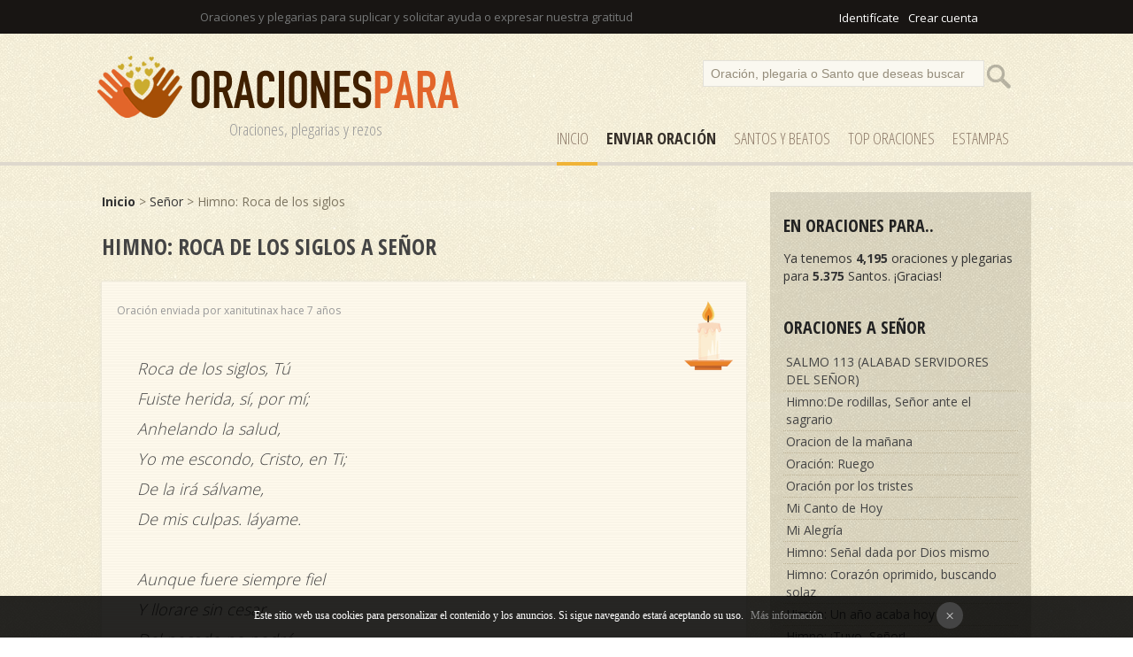

--- FILE ---
content_type: text/html
request_url: https://www.oracionespara.com/himno-roca-de-los-siglos/senor/2770/
body_size: 18637
content:
<!DOCTYPE html PUBLIC "-//W3C//DTD XHTML 1.0 Transitional//EN" "http://www.w3.org/TR/xhtml1/DTD/xhtml1-transitional.dtd"><html xmlns="http://www.w3.org/1999/xhtml"><head><meta http-equiv="Content-Type" content="text/html; charset=ISO-8859-1" /><title>Himno: Roca de los siglos a Señor</title><meta name="Description" content="Himno: Roca de los siglos: Roca de los siglos, Tú
Fuiste herida, sí, por mí;
Anhelando la salud,
Yo me escondo, Cristo, en Ti;
De la irá sálvame,
De mis culpas. láyame.

Aunque fuere siempre fiel
Y llorare sin cesar,
D..."><meta name="robots" content="index, follow" /><meta name="language" content="es"/><meta http-equiv="Content-Language" content="es"><link href="/css/style.css" rel="stylesheet" type="text/css" /><link rel="SHORTCUT ICON" href="/favicon.ico" /><link href="https://fonts.googleapis.com/css?family=Open+Sans+Condensed:300,700|Open+Sans:300,400,700" rel="stylesheet"><meta name="viewport" content="width=device-width, initial-scale=1"><script type="text/javascript">if(top.location != self.location)top.location = self.location;</script>
<div id="fb-root"></div>
<script>(function(d, s, id) {
  var js, fjs = d.getElementsByTagName(s)[0];
  if (d.getElementById(id)) return;
  js = d.createElement(s); js.id = id;
  js.src = "//connect.facebook.net/es_LA/sdk.js#xfbml=1&version=v2.3&appId=116047508497811";
  fjs.parentNode.insertBefore(js, fjs);
}(document, 'script', 'facebook-jssdk'));</script></head><script src="/javascripts/com_voto.js"></script><script src="/javascripts/ajax.js"></script><body><div id="top"><div id="pagina" align="left"><div id="login"><iframe src="//www.facebook.com/plugins/like.php?href=https%3A%2F%2Fwww.facebook.com%2Foracionesparacom-338946206601019&amp;width=200&amp;layout=button_count&amp;action=like&amp;show_faces=false&amp;share=false&amp;height=21" scrolling="no" frameborder="0" style="border:none; overflow:hidden; width:120px; height:20px; margin-bottom:-5px;" allowTransparency="true"></iframe> <a href="/comunidad/login" rel="nofollow">Identif&iacutecate</a><a href="/comunidad/registro" rel="nofollow">Crear cuenta</a></div>Oraciones y plegarias para suplicar y solicitar ayuda o expresar nuestra gratitud</div></div>
<div id="cap"><div id="pagina"><div id="logo"><a href="/" title="Oraciones y Plegarias"><img src="/images/oracionespara.png" alt="Oraciones y plegarias"/></a><div class="subtitle">Oraciones, plegarias y rezos</div></div><div id="buscador"><form action="/search" method="post"><input name="p" value="Oración, plegaria o Santo que deseas buscar" id="texto" onclick="if(this.value=='Oración, plegaria o Santo que deseas buscar')this.value=''" /><input type="submit"  value="" id="button" /></form></div><div id="menu"><a href="/" title="Oraciones" id="select">Inicio</a><a href="/enviar" title="Enviar OraciÃ³n" rel="nofollow"><strong><strong>Enviar Oración</strong></strong></a><a href="/santos" title="Santos">SANTOS y Beatos</a><a href="/top-oraciones" title="Top Oraciones">Top Oraciones</a><a href="/estampas/1" title="Estampas de Oraciones">ESTAMPAS</a></div> </div></div><div style="clear:both;"></div>
<div id="pagina"><div id="results"><strong><a href="/" title="Oraciones y Plegarias">Inicio</a></strong> > <a href="/senor">Señor</a> > Himno: Roca de los siglos</a><br /><br /><span class="cat">Himno: Roca de los siglos a Señor</span><br /><br />
<div id="comentario"><br /><div id="date">Oración enviada por xanitutinax hace 7 años</div><div id="voto_"><a href="#encender-vela" title="Encender vela" rel="nofollow"><img src="/images/p-vela-blanca.png" alt="Encender vela "></a></div><br /><br /><div id="complaint" class="frase"><em>Roca de los siglos, Tú<br />Fuiste herida, sí, por mí;<br />Anhelando la salud,<br />Yo me escondo, Cristo, en Ti;<br />De la irá sálvame,<br />De mis culpas. láyame.<br /><br />Aunque fuere siempre fiel<br />Y llorare sin cesar,<br />Del pecado no podré<br />Justificación lograr;<br />Ningún precio traigo a Ti,<br />Mas tu cruz es para mi.<br /><br />Mientras tenga que vivir<br />En el valle mundanal,<br />Cuando tenga que subir<br />A tu augusto tribunal,<br />Cúbreme de tu piedad,<br />¡ Roca de la eternidad!</em></div><div id="clean"></div><div id="den_comp" align="center"><span class="cat"><a name="encender-vela"></a>Enciende una vela</span><br /><br />Selecciona el <u><a href="/color-velas" title="Tipos de vela">color de la vela</a></u> que deseas encender de forma virtual. Poner una vela es totalmente gratis. <br /><br /><div id="velas"><a href="#" onClick="vela('2770','1'); return false;" title="Encender vela blanca" rel="nofollow"><img src="/images/p-vela-blanca.png"> </a><a href="#" onClick="vela('2770','2'); return false;" title="Encender vela rosa" rel="nofollow"><img src="/images/p-vela-rosa.png"> </a><a href="#" onClick="vela('2770','3'); return false;" title="Encender vela roja" rel="nofollow"><img src="/images/p-vela-roja.png"> </a><a href="#" onClick="vela('2770','4'); return false;" title="Encender vela naranja" rel="nofollow"><img src="/images/p-vela-naranja.png"> </a><a href="#" onClick="vela('2770','5'); return false;" title="Encender vela amarilla" rel="nofollow"><img src="/images/p-vela-amarilla.png"> </a><a href="#" onClick="vela('2770','6'); return false;" title="Encender vela marron" rel="nofollow"><img src="/images/p-vela-marron.png"> </a><a href="#" onClick="vela('2770','7'); return false;" title="Encender vela verde" rel="nofollow"><img src="/images/p-vela-verde.png"> </a><a href="#" onClick="vela('2770','8'); return false;" title="Encender vela violeta" rel="nofollow"><img src="/images/p-vela-violeta.png"> </a><br /><br /><strong>Tu vela permanecerá encendida durante 7 días. </strong></div></div><div id="den_comp" align="center"><span class="cat">Enviar oración a la nube</span><br /><br />Envia esta oración a la nube para que sea escuchada<br /><br /><div align="center"><div class="fb-like" data-href="https://www.oracionespara.com/himno-roca-de-los-siglos/2770/" data-layout="button_count" data-action="like" data-show-faces="false" data-share="true"></div><a href="https://twitter.com/share" class="twitter-share-button" data-url="https://www.oracionespara.com/himno-roca-de-los-siglos/2770/">Tweet</a> <script>!function(d,s,id){var js,fjs=d.getElementsByTagName(s)[0],p=/^http:/.test(d.location)?'http':'https';if(!d.getElementById(id)){js=d.createElement(s);js.id=id;js.src=p+'://platform.twitter.com/widgets.js';fjs.parentNode.insertBefore(js,fjs);}}(document, 'script', 'twitter-wjs');</script><br /></div></div></div><div id="voto"><span class="reportar"><a href="#" onClick="votar('',0); return false;" title="Reportar oración" rel="nofollow">Reportar oración</a></span></div><br /><br /><span class="cat">Imágenes</span><br /><br />
No se ha encontrado imágenes con esta oración a Señor.<br /><br />
<div align="center"><a href="/crear/2770/himno-roca-de-los-siglos" id="save" style="color:#fff" rel="nofollow">Crear imagen con esta oración</a></div><br /><br /><br />
	</div>  <div id="derecha">
<div class="cat">En ORACIONES para..</div>
Ya tenemos <strong>4,195</strong> oraciones y plegarias para <strong>5.375</strong> Santos. &iexcl;Gracias!<br /><br />
<div class="cat">Oraciones a Señor</div>
<div id="secciones"><a href='/salmo-113-(alabad-servidores-del-senor)/senor/4099/'>SALMO 113 (ALABAD SERVIDORES DEL SEÑOR)</a><a href='/himnode-rodillas-senor-ante-el-sagrario/senor/4093/'>Himno:De rodillas, Señor ante el sagrario</a><a href='/oracion-de-la-manana/senor/4073/'>Oracion de la mañana</a><a href='/oracion-ruego/senor/4018/'>Oración: Ruego</a><a href='/oracion-por-los-tristes/senor/4017/'>Oración por los tristes</a><a href='/mi-canto-de-hoy/senor/4011/'>Mi Canto de Hoy</a><a href='/mi-alegria/senor/4010/'>Mi Alegría</a><a href='/himno-senal-dada-por-dios-mismo/senor/3979/'>Himno: Señal dada por Dios mismo</a><a href='/himno-corazon-oprimido-buscando-solaz/senor/3976/'>Himno: Corazón oprimido, buscando solaz</a><a href='/himno-un-ano-acaba-hoy/senor/3952/'>Himno: Un año acaba hoy</a><a href='/himno-tuyo-senor/senor/3941/'>Himno: ¡Tuyo, Señor!</a><a href='/himno-pasad-pasad-oh-maestro-el-umbral/senor/3933/'>Himno: ¡Pasad, pasad, oh Maestro, el umbral!</a><a href='/himno-oi-la-voz-de-amor/senor/3932/'>Himno: Oí la voz de amor</a><a href='/himno-cual-las-estrellas-que-por-la-manana/senor/3924/'>Himno: Cual las estrellas que por la mañana</a><a href='/himno-anhelando-amor-perfecto/senor/3918/'>Himno: Anhelando amor perfecto</a><a href='/himno-alma-mia-dios-te-llama/senor/3917/'>Himno: ¡Alma mía! Dios te llama.</a><a href='/himno-al-salvador-rechaza-el-mundo/senor/3916/'>Himno: Al Salvador rechaza el mundo</a><a href='/himno-al-acabar-la-vida-aqui/senor/3915/'>Himno: Al acabar la vida aquí</a><a href='/himno-si-angustiado-y-triste-estas/senor/3906/'>Himno: Si angustiado y triste estás</a><a href='/himno-si-angustiado-y-triste-estas/senor/3905/'>Himno: Si angustiado y triste estás</a><a href='/himno-salvador-a-ti-yo-acudo/senor/3904/'>Himno: Salvador, a Ti yo acudo</a><a href='/himno-promete-a-los-suyos-el-salvador/senor/3899/'>Himno: Promete a los suyos el Salvador</a><a href='/himno-me-habla-ya-senor-jesus/senor/3897/'>Himno: Me habla ya, Señor Jesús</a><a href='/himno-maravilla-de-clemencia/senor/3896/'>Himno: Maravilla de clemencia</a><a href='/himno-hay-una-vez-pasada-esta-vida/senor/3895/'>Himno: Hay, una vez pasada esta vida</a><a href='/himno-francas-las-puertas-encontraran/senor/3894/'>Himno: Francas las puertas encontrarán</a><a href='/himno-eternidad-que-grande-eres/senor/3893/'>Himno: ¡Eternidad! ¡Qué grande eres!</a><a href='/himno-en-la-ciudad-de-dios-no-cabe-el-pecador/senor/3892/'>Himno: En la ciudad de Dios no cabe el pecador.</a><a href='/himno-el-llorar-no-salva/senor/3890/'>Himno: El llorar no salva</a><a href='/himno-dos-unicos-caminos-hay/senor/3889/'>Himno: Dos únicos caminos hay</a><a href='/himno-despliegue-el-cristiano-su-santa-bandera/senor/3888/'>Himno: Despliegue el cristiano su santa bandera</a><a href='/himno-de-una-hermosa-ciudad-he-leido/senor/3887/'>Himno: De una hermosa ciudad he leído</a><a href='/himno-de-la-ley-libre-dicha-indecible/senor/3886/'>Himno: De la Ley libre: ¡dicha indecible!</a><a href='/himno-cuando-perdido-anduve/senor/3885/'>Himno: Cuando perdido anduve</a><a href='/himno-nuevas-alegres-para-decirles/senor/3853/'>Himno: Nuevas alegres para decirles </a><a href='/himno-hoy-jesus-te-quiere-hablar/senor/3846/'>Himno: Hoy Jesús te quiere hablar</a><a href='/himno-hermano-dinos-hoy-algo-de-jesus/senor/3845/'>Himno: Hermano, dinos hoy algo de Jesús</a><a href='/himno-grata-nueva-dios-proclama/senor/3844/'>Himno: Grata nueva Dios proclama</a><a href='/himno-que-vea-tu-faz-un-resplandor/senor/3837/'>Himno: Que vea tu faz: un resplandor</a><a href='/himno-en-la-luz-de-su-presencia/senor/3829/'>Himno: En la luz de su presencia</a><a href='/himno-hasta-que-vengas-nuestro-salvador/senor/3828/'>Himno: Hasta que vengas, nuestro Salvador</a><a href='/himno-mientras-que-cristo-te-habla/senor/3826/'>Himno: Mientras que Cristo te habla</a><a href='/himno-pobre-peregrino-que-vagando-estas/senor/3825/'>Himno: Pobre peregrino que vagando estás </a><a href='/himno-oh-cuantas-veces-mi-senor/senor/3822/'>Himno: Oh, cuántas veces, mi Señor</a><a href='/himno-oh-senor-que-tu-nos-hables/senor/3821/'>Himno: Oh Señor, que Tú nos hables</a><a href='/himno-quiero-seguir-las-pisadas-del-maestro/senor/3820/'>Himno: Quiero seguir las pisadas del Maestro</a><a href='/himno-tengo-un-pastor-divino/senor/3819/'>Himno: Tengo un Pastor divino</a><a href='/himno-tan-dulce-el-nombre-de-jesus/senor/3818/'>Himno: ¡Tan dulce el nombre de Jesús!</a><a href='/himno-dulzura-sin-igual-alla-se-ve/senor/3811/'>Himno: Dulzura sin igual allá se ve</a><a href='/himno-al-cumplir-mi-jornada/senor/3809/'>Himno: Al cumplir mi jornada</a><a href='/himno-como-puede-el-pecador/senor/3791/'>Himno: Cómo puede el pecador</a><a href='/himno-cargado-estoy-de-males-y-pesar/senor/3790/'>Himno: Cargado estoy de males y pesar.</a><a href='/himno-aun-hay-lugar/senor/3785/'>Himno: Aún hay lugar</a><a href='/himno-andaba-yo-en-males-mil/senor/3783/'>Himno: Andaba yo en males mil</a><a href='/himno-mi-mano-ten-senor/senor/3771/'>Himno: Mi mano ten, Señor</a><a href='/pensando-en-ella/senor/3740/'>Pensando en ella</a><a href='/al-pie-del-altar/senor/3739/'>Al pie del altar</a><a href='/en-la-muerte-de-carmen/senor/3738/'>En la muerte de Carmen</a><a href='/himno-hijos-del-celeste-rey/senor/3728/'>Himno: Hijos del celeste Rey</a><a href='/himno-oye-la-voz-senor/senor/3725/'>Himno: Oye la voz, Señor</a><a href='/himno-oh-dios-mi-dios-tu-eres-mi-todo/senor/3713/'>Himno: Oh Dios, mi Dios, tú eres mi todo</a><a href='/himno-un-raudal-de-bendiciones/senor/3711/'>Himno: Un raudal de bendiciones</a><a href='/himno-oi-la-voz-del-salvador/senor/3709/'>Himno: Oí la voz del Salvador</a><a href='/himno-ardan-nuestros-corazones-adorando-al-salvador/senor/3708/'>Himno: ¡Ardan nuestros corazones adorando al Salvador!</a><a href='/himno-confio-solo-en-ti/senor/3707/'>Himno: Confío sólo en Ti</a><a href='/himno-oh-buen-jesus-maestro-fiel/senor/3703/'>Himno: ¡Oh buen Jesús, Maestro fiel!</a><a href='/himno-del-trono-santo-en-derredor/senor/3695/'>Himno: Del trono santo en derredor</a><a href='/himno-junto-a-ti-mi-buen-senor/senor/3693/'>Himno: Junto a Ti, mi buen Señor</a><a href='/himno-sentir-mas-grande-amor-por-ti/senor/3692/'>Himno: Sentir más grande amor por ti,</a><a href='/himno-sagrado-es-el-amor/senor/3676/'>Himno: Sagrado es el amor</a><a href='/himno-un-amigo-hay-mas-que-hermano/senor/3672/'>Himno: Un amigo hay más que hermano</a><a href='/himno-dios-de-gracia-dios-de-gloria/senor/3670/'>Himno: Dios de gracia, Dios de gloria</a><a href='/himno-senor-jehova-omnipotente-dios/senor/3668/'>Himno: Señor Jehová, Omnipotente Dios</a><a href='/himno-oh-juventud-que-alabas-al-senor/senor/3667/'>Himno: Oh juventud, que alabas al Señor</a><a href='/himno-oh-maestro-y-mi-senor/senor/3651/'>Himno: ¡Oh Maestro y mi Señor!</a><a href='/himno-cuando-oigo-la-historia-de-jesus/senor/3650/'>Himno: Cuando oigo la historia de Jesús</a><a href='/himno-brilla-en-el-sitio-donde-estes/senor/3648/'>Himno: Brilla en el sitio donde estés</a><a href='/himno-suenen-dulces-himnos/senor/3647/'>Himno: Suenen dulces himnos</a><a href='/himno-senor-heme-en-tus-manos/senor/3644/'>Himno: Señor, heme en tus manos</a><a href='/himno-aquel-rosal-lejano/senor/3637/'>Himno: Aquel rosal lejano</a><a href='/himno-se-oye-un-son-en-alta-esfera/senor/3636/'>Himno: Se oye un son en alta esfera</a><a href='/himno-despertad-la-voz-nos-llama/senor/3633/'>Himno: Despertad, la voz nos llama</a><a href='/himno-alzaos-oh-puertas/senor/3632/'>Himno: Alzaos, ¡oh puertas!</a><a href='/himno-por-la-excelsa-majestad/senor/3628/'>Himno: Por la excelsa majestad</a><a href='/himno-iglesia-de-cristo-reanima-el-amor/senor/3625/'>Himno: Iglesia de Cristo, reanima el amor</a><a href='/oracion-en-tu-nombre-aqui-reunidos/senor/3624/'>Oración: En tu nombre aquí reunidos</a><a href='/himno-que-mi-vida-entera-este/senor/3617/'>Himno: Que mi vida entera esté </a><a href='/himno-jehova-es-mi-luz-y-mi-salud/senor/3601/'>Himno: Jehová es mi luz y mi salud</a><a href='/himno-hay-un-lugar-do-quiero-estar/senor/3600/'>Himno: Hay un lugar do quiero estar</a><a href='/himno-dame-senor-la-fe/senor/3599/'>Himno: Dame, Señor, la fe </a><a href='/himno-noventa-y-nueve-ovejas-son/senor/3597/'>Himno: Noventa y nueve ovejas son</a><a href='/himno-para-todo-peregrino/senor/3593/'>Himno: Para todo peregrino</a><a href='/oracion-oh-pan-del-cielo-dulce-bien/senor/3587/'>Oración: Oh pan del cielo, dulce bien</a><a href='/oracion-rogamos-al-buen-consolador/senor/3580/'>Oración: Rogamos al buen Consolador</a><a href='/himno-al-trono-majestuoso/senor/3575/'>Himno: Al trono majestuoso</a><a href='/himno-nada-puede-ya-faltarme/senor/3557/'>Himno: Nada puede ya faltarme</a><a href='/himno-brille-o-no-el-sol/senor/3556/'>Himno: Brille o no el sol</a><a href='/himno-despertad-despertad-oh-cristianos/senor/3555/'>Himno: Despertad, despertad, ¡oh cristianos!</a><a href='/himno-hoy-es-dia-de-reposo/senor/3554/'>Himno: Hoy es día de reposo</a><a href='/himno-a-cristo-coronad/senor/3553/'>Himno: A Cristo coronad</a><a href='/himno-si-aqui-sufrimos-tanto/senor/3551/'>Himno: Si aquí sufrimos tanto</a><a href='/himno-aparte-del-mundo/senor/3550/'>Himno: Aparte del mundo.</a><a href='/oracion-del-preso-de-s-diaz-miron/senor/3548/'>Oración del preso, de S. Díaz Mirón</a><a href='/saludo-a-las-virtudes/senor/3546/'>Saludo a las virtudes</a><a href='/oracion-reflexiones-sobre-la-brevedad-de-la-vida/senor/3521/'>Oración: Reflexiones sobre la brevedad de la vida.</a><a href='/oracion-pidiendo-gracia-para-la-enmienda/senor/3520/'>Oración: Pidiendo gracia para la enmienda.</a><a href='/oracion-alce-a-ti-senor-mis-pobres-manos/senor/3519/'>Oración: Alcé a tí, Señor, mis pobres manos</a><a href='/oracion-no-me-dejes-senor-en-este-trance/senor/3518/'>Oración: No me dejes, Señor, en este trance.</a><a href='/oracion-soneto-confesion/comunion/senor/3488/'>Oración Soneto: Confesión/comunión</a><a href='/oracion-al-penetrar-en-un-templo/senor/3458/'>Oración: Al penetrar en un templo</a><a href='/oracion-al-sagrado-corazon-de-jesus/senor/3448/'>Oración al Sagrado Corazón de Jesús</a><a href='/ya-oigo-la-dulce-voz/senor/3440/'>Ya oigo la dulce voz </a><a href='/una-espiga-dorada-por-el-sol/senor/3438/'>Una espiga dorada por el sol</a><a href='/himno-siete-palabras/senor/3432/'>Himno: Siete palabras</a><a href='/las-marchas-del-divino-pastor/senor/3431/'>Las marchas del Divino Pastor</a><a href='/himno-sea-para-siempre-alabado/senor/3430/'>Himno: Sea para siempre alabado</a><a href='/oracion-altisimo-senor/senor/3429/'>Oración: Altísimo Señor </a><a href='/oracion-oveja-vaga-fui/senor/3387/'>Oración: Oveja vaga fui</a><a href='/himno-oh-amor-que-no-me-dejaras/senor/3386/'>Himno: Oh Amor! Que no me dejarás</a><a href='/himno-just-as-i-am/senor/3381/'>Himno: Just as I am</a><a href='/himno-muy-cercano-esta-el-dia/senor/3379/'>Himno: Muy cercano está el día</a><a href='/himno-nuestros-faros-hoy-prendamos/senor/3378/'>Himno: Nuestros faros hoy prendamos</a><a href='/bendito-el-hombre-que-gozoso/senor/3371/'>Bendito el hombre que gozoso</a><a href='/himno-cielos-lloved-vuestra-justicia/senor/3369/'>Himno: Cielos, lloved vuestra justicia!</a><a href='/oracion-de-la-noche-mirad-las-estrellas-fulgentes/senor/3359/'>Oración de la noche: Mirad las estrellas fulgentes...</a><a href='/oracion-por-la-intercesion-de-s-agustin-de-canterbury/senor/3340/'>Oración por la intercesión de S. Agustín de Canterbury</a><a href='/cantico-de-isaias-accion-de-gracias/senor/3220/'>Cántico de Isaías. Acción de gracias...</a><a href='/oracion-senor-en-tus-manos-dejo/senor/3195/'>Oración: Señor, en tus manos dejo....</a><a href='/oracion-de-liberacion-del-miedo/senor/3059/'>Oración de liberación del miedo</a><a href='/oracion-por-la-intercesion-de-santa-genoveva/senor/2962/'>Oración por la intercesión de Santa Genoveva</a><a href='/himno-edificaste-una-torre/senor/2889/'>Himno: Edificaste una torre...</a><a href='/oracion-para-pedir-fe/senor/2843/'>Oración para pedir fe.</a><a href='/oracion-quedate-con-nosotros-senor/senor/2833/'>Oración: Quédate con nosotros Señor!</a><a href='/salmo-te-invoco-de-todo-corazon/senor/2826/'>Salmo: Te invoco de todo corazón</a><a href='/himno-alma-bendice-al-senor/senor/2777/'>Himno: Alma, bendice al Señor</a><a href='/himno-junto-a-la-cruz/senor/2773/'>Himno: Junto a la cruz</a><a href='/himno-roca-de-los-siglos/senor/2770/'>Himno: Roca de los siglos</a><a href='/himno-trabajad-trabajad/senor/2764/'>Himno: Trabajad! ¡Trabajad!</a><a href='/plegaria-de-la-serenidad/senor/2677/'>Plegaria de la Serenidad.</a><a href='/oracion-atribuida-a-san-bruno/senor/2619/'>Oración atribuida a San Bruno</a><a href='/no-es-condicion-del-hombre-vivir-solo/senor/2537/'>No es condición del hombre vivir solo</a><a href='/estas-aqui-te-siento/senor/2536/'>Estás aquí. Te siento.</a><a href='/algo-de-paz/senor/2535/'>Algo de paz</a><a href='/oracion-por-la-armonia/senor/2534/'>Oración por la armonía</a><a href='/oracion-final/senor/2532/'>Oración final</a><a href='/oracion-para-pedir-la-lluvia/senor/2530/'>Oración para pedir la lluvia</a><a href='/gracias-mil-gracias/senor/2529/'>Gracias, mil gracias.</a><a href='/ciudad-sonada/senor/2528/'>Ciudad soñada</a><a href='/a-cristo/senor/2527/'>A Cristo</a><a href='/solo-el-aire-senor-en-torno-mio/senor/2526/'>Sólo el aire, Señor, en torno mío.</a><a href='/noche-de-la-ciudad/senor/2524/'>Noche de la ciudad</a><a href='/gracias-senor-porque-estas/senor/2523/'>Gracias, Señor, porque estás</a><a href='/mala-lluvia/senor/2522/'>Mala Lluvia</a><a href='/caer-de-cualquier-manera/senor/2521/'>Caer de cualquier manera</a><a href='/grave-cosa-vivir-senor/senor/2518/'>Grave cosa, vivir. Señor</a><a href='/es-preciso-senor-que-bajes/senor/2517/'>Es preciso, Señor, que bajes.</a><a href='/la-oracion-de-jonas/senor/2486/'>La Oración de Jonás</a><a href='/oracion-para-el-obrero/senor/2466/'>Oración para el obrero</a><a href='/oracion-concedenos-trabajar-contigo-y-vivir-en-ti/senor/2465/'>Oración: Concédenos trabajar contigo y vivir en Ti</a><a href='/oracion-del-locutor/senor/2464/'>Oración del locutor:</a><a href='/senor-no-me-desprecies/senor/2458/'>Señor, no me desprecies</a><a href='/oracion-en-la-fraccion-del-pan/senor/2457/'>Oración: En la fracción del Pan.</a><a href='/oracion-este-es-el-dia-del-senor/senor/2456/'>Oración: Este es el día del Señor </a><a href='/vamos-a-la-casa-del-senor/senor/2454/'>Vamos a la casa del Señor </a><a href='/grande-hasta-el-cielo-es-tu-ternura/senor/2453/'>Grande hasta el cielo es tu ternura</a><a href='/toda-la-tierra-espera-al-salvador/senor/2451/'>Toda la tierra espera al Salvador</a><a href='/oracion-antes-que-la-noche-acabe/senor/2450/'>Oración: Antes que la noche acabe.</a><a href='/oracion-de-santa-macrina/senor/2395/'>Oración de Santa Macrina</a><a href='/credo-campesino/senor/2361/'>Credo campesino</a><a href='/oracion-del-abrazo/senor/2358/'>Oración del abrazo</a><a href='/oracion-envianos-locos/senor/2248/'>Oración: Envíanos locos</a><a href='/oracion-para-los-enfermos-con-cancer-del-mundo/senor/2238/'>Oración para los enfermos con cáncer del mundo.</a><a href='/oracion-poema-cuando-venga-mi-hijo-me-callare/senor/2229/'>Oración poema: Cuando venga mi Hijo, me callaré</a><a href='/oracion-poema-nochebuena/senor/2228/'>Oración poema: Nochebuena</a><a href='/oracion-poema-en-el-sepulcro/senor/2224/'>Oración poema: En el sepulcro</a><a href='/oracion-amemonos-de-corazon/senor/2219/'>Oración: Amémonos de corazón</a><a href='/oracion-poema-hazme-como-esa-hoja-de-otono/senor/2217/'>Oración poema: Hazme como esa hoja de otoño.</a><a href='/oracion-poema-suplica/senor/2216/'>Oración poema: Súplica</a><a href='/pregaria-sobre-lalegria-de-ramon-llull/senor/2201/'>Pregària sobre l’alegria, de Ramon Llull.</a><a href='/oracion-de-dona-jimena-por-el-mio-cid/senor/2200/'>Oración de Doña Jimena por el Mío Cid</a><a href='/plegaria-para-pedir-una-mujer/senor/2197/'>Plegaria para pedir una mujer.</a><a href='/plegaria-para-ser-recitada-al-ir-a-dormir/senor/2196/'>Plegaria para ser recitada al ir a dormir</a><a href='/oracion-poema-a-dios/senor/2192/'>Oración poema: A Dios</a><a href='/oracion-poema-eternidad-de-dios/senor/2191/'>Oración poema: Eternidad de Dios</a><a href='/oracion-maravillosas-son-tus-obras/senor/2185/'>Oración: Maravillosas son tus obras</a><a href='/oracion-para-cuando-se-esta-enfermo/senor/2183/'>Oración para cuando se está enfermo</a><a href='/oracion-de-abandono-y-sumision/senor/2176/'>Oración de abandono y sumisión.</a><a href='/oracion-de-paz-para-el-hogar/senor/2170/'>Oración de Paz para el Hogar </a><a href='/oracion-para-nuestros-enemigos-y-quienes-nos-quieren-mal/senor/2169/'>Oración para nuestros enemigos y quienes nos quieren mal.</a><a href='/oracion-os-suplicamos-que-derrameis-sobre-todos-los-que-sufren/senor/2167/'>Oración. Os suplicamos que derraméis sobre todos los que sufren...</a><a href='/oracion-plegaria-mudejar/senor/2160/'>Oración: Plegaria Mudéjar</a><a href='/salmo-vosotros-que-escuchasteis-la-llamada/senor/2108/'>Salmo: Vosotros, que escuchasteis la llamada.</a><a href='/oracion-para-bendecir-la-cerveza/senor/2094/'>Oración para bendecir la cerveza</a><a href='/oracion-cantico-de-zacarias/senor/2086/'>Oración: Cántico de Zacarías</a><a href='/oracion-salmo-47/senor/2085/'>Oración: Salmo 47</a><a href='/oracion-himno-alfarero-del-hombre/senor/2084/'>Oración: Himno Alfarero del hombre</a><a href='/oracion-para-un-motorista/senor/2076/'>Oración para un motorista.</a><a href='/salmo-senor-tu-has-sido-nuestro-refugio-de-generacion-en-generacion/senor/2074/'>Salmo: Señor, tú has sido nuestro refugio de generación en generación</a><a href='/oracion-por-la-familia/senor/2019/'>Oración por la familia.</a><a href='/senor-ensenanos-a-orar/senor/2018/'>Señor enséñanos a orar  </a><a href='/oracion-senor-quiero-ser-como-un-nino/senor/2017/'>Oración: Señor, quiero ser como un niño</a><a href='/yo-ire-senor-donde-tu-digas/senor/2016/'>Yo iré Señor donde tú digas</a><a href='/oracion-del-peregrino/senor/2013/'>Oración del peregrino</a><a href='/oracion-dame-tiempo-senor-para-que-el-mundo/senor/2010/'>Oración: Dame tiempo Señor para que el mundo...</a><a href='/oracion-dame-tu-fuerza-senor-jesus/senor/2009/'>Oración: Dame tu fuerza, Señor Jesús</a><a href='/dame-tu-paz-oh-senor-en-este-dia/senor/2008/'>Dame tu paz oh Señor en este día.</a><a href='/oracion-dame-senor-la-simplicidad-de-un-nino/senor/2007/'>Oración: Dame, Señor, la simplicidad de un niño.</a><a href='/oracion-danos-tu-luz-senor/senor/2006/'>Oración: Danos tu luz, Señor.</a><a href='/oracion-para-antes-de-una-operacion/senor/2004/'>Oración para antes de una operación.</a><a href='/salmo-alegria-de-los-santos/senor/2003/'>Salmo: Alegría de los Santos</a><a href='/salmo-alabad-al-senor-en-el-cielo-alabad-al-senor-en-lo-alto/senor/2002/'>Salmo: Alabad al Señor en el cielo, alabad al Señor en lo alto. </a><a href='/salmo-accion-de-gracias-por-la-restauracion-de-jerusalen/senor/2001/'>Salmo: Acción de gracias por la restauración de Jerusalén.</a><a href='/salmo-poder-y-bondad-de-dios/senor/2000/'>Salmo: Poder y bondad de Dios.</a><a href='/salmo-felicidad-de-los-que-esperan-a-dios/senor/1999/'>Salmo: Felicidad de los que esperan a Dios.</a><a href='/salmo-himno-a-la-grandeza-de-dios/senor/1998/'>Salmo: Himno a la grandeza de Dios.</a><a href='/salmo-oracion-por-la-victoria-y-la-paz/senor/1997/'>Salmo: Oración por la victoria y la paz</a><a href='/salmo-lamentacion-y-suplica-ante-la-angustia/senor/1996/'>Salmo: Lamentación y súplica ante la angustia.</a><a href='/salmo-tu-eres-mi-refugio/senor/1995/'>Salmo: Tú eres mi refugio</a><a href='/salmo-oracion-ante-el-peligro/senor/1994/'>Salmo: Oración ante el peligro.</a><a href='/salmo-tu-eres-mi-refugio/senor/1993/'>Salmo: Tú eres mi refugio</a><a href='/salmo-dios-esta-en-todas-partes-y-lo-ve-todo/senor/1992/'>Salmo: Dios está en todas partes y lo ve todo.</a><a href='/salmo-te-doy-gracias-senor-de-todo-corazon/senor/1991/'>Salmo: Te doy gracias, Señor, de todo corazón</a><a href='/salmo-junto-a-los-canales-de-babilonia/senor/1990/'>Salmo: Junto a los canales de Babilonia</a><a href='/salmo-himno-pascual/senor/1989/'>Salmo: Himno Pascual</a><a href='/salmo-himno-a-dios-realizador-de-maravillas/senor/1988/'>Salmo: Himno a Dios, realizador de maravillas.</a><a href='/salmo-felicidad-de-la-concordia-fraterna/senor/1987/'>Salmo: Felicidad de la concordia fraterna.</a><a href='/salmo-promesas-a-la-casa-de-david/senor/1986/'>Salmo: Promesas a la casa de David.</a><a href='/salmo-abandono-confiado-en-los-brazos-de-dios/senor/1985/'>Salmo: Abandono confiado en los brazos de Dios.</a><a href='/salmo-desde-lo-hondo-a-ti-grito-senor/senor/1984/'>Salmo: Desde lo hondo, a ti grito, Señor.</a><a href='/salmo-esperanza-de-un-pueblo/senor/1983/'>Salmo: Esperanza de un pueblo.</a><a href='/salmo-paz-domestica-en-el-hogar-del-justo/senor/1982/'>Salmo: Paz doméstica en el hogar del justo.</a><a href='/salmo-el-esfuerzo-humano-es-inutil-sin-dios/senor/1981/'>Salmo: El esfuerzo humano es inútil sin Dios.</a><a href='/salmo-dios-alegria-y-esperanza-nuestra/senor/1980/'>Salmo: Dios, alegría y esperanza nuestra.</a><a href='/salmo-el-senor-vela-por-su-pueblo/senor/1979/'>Salmo: El Señor vela por su pueblo.</a><a href='/salmo-nuestro-auxilio-es-el-nombre-del-senor/senor/1978/'>Salmo: Nuestro auxilio es el nombre del Señor</a><a href='/salmo-el-senor-esperanza-del-pueblo/senor/1977/'>Salmo: El Señor, esperanza del pueblo</a><a href='/oracion-el-guardian-del-pueblo/senor/1976/'>Oración: El guardián del pueblo</a><a href='/oracion-pidiendo-un-milagro/senor/1956/'>Oración pidiendo un milagro</a><a href='/oracion-senor-hoy-me-refleje-en-mis-hermanos/senor/1954/'>Oración: Señor, hoy me refleje en mis hermanos</a><a href='/viniste-como-amigo/senor/1953/'>Viniste como amigo</a><a href='/oracion-para-pedir-serenidad/senor/1952/'>Oración para pedir serenidad</a><a href='/oracion-para-la-accion/senor/1951/'>Oración para la acción</a><a href='/oracion-por-los-maestros/senor/1945/'>Oración por los maestros</a><a href='/oracion-para-los-maestros/senor/1944/'>Oración para los maestros</a><a href='/oracion-de-un-vendedor/senor/1943/'>Oración de un vendedor</a><a href='/oracion-gracias-por-las-sonrisas/senor/1942/'>Oración Gracias por las sonrisas</a><a href='/oracion-por-la-paz-y-la-unidad/senor/1941/'>Oración por la paz y la unidad.</a><a href='/oracion-por-la-vocacion-de-los-hijos/senor/1940/'>Oración por la vocación de los Hijos</a><a href='/salmo-himno-al-dios-verdadero/senor/1938/'>Salmo: Himno al Dios verdadero.</a><a href='/salmo-alabado-sea-el-nombre-de-dios/senor/1937/'>Salmo: Alabado sea el nombre de Dios.</a><a href='/salmo-felicidad-del-justo/senor/1936/'>Salmo: Felicidad del Justo.</a><a href='/salmo-accion-de-gracias-por-la-liberacion/senor/1932/'>Salmo: Acción de gracias por la liberación.</a><a href='/salmo-alabanza-del-dios-creador/senor/1919/'>Salmo: Alabanza del Dios creador</a><a href='/salmo-tu-senor-fuiste-mi-esperanza/senor/1903/'>Salmo: Tú, Señor, fuiste mi esperanza...</a><a href='/oracion-la-paz-en-dios/senor/1894/'>Oración: La paz en Dios</a><a href='/salmolibrame-de-mi-enemigo-dios-mio/senor/1891/'>Salmo:  Líbrame de mi enemigo, Dios mío.</a><a href='/oracion-indignada-del-justo/senor/1890/'>Oración indignada del justo</a><a href='/salmo-confianza-en-la-palabra-de-dios/senor/1888/'>Salmo: Confianza en la palabra de Dios.</a><a href='/oracion-para-peticion-de-auxilio-oh-dios-salvame-por-tu-nombre/senor/1886/'>Oración para petición de auxilio: Oh Dios, sálvame por tu nombre</a><a href='/salmo-el-verdadero-culto-a-dios/senor/1882/'>Salmo: El verdadero culto a Dios</a><a href='/salmo-oracion-de-un-enfermo/senor/1874/'>Salmo: Oración de un enfermo</a><a href='/salmo-suplica-de-un-enfermo/senor/1872/'>Salmo: Súplica de un enfermo</a><a href='/salmo-la-verdadera-y-la-falsa-felicidad/senor/1870/'>Salmo: La verdadera y la falsa felicidad.</a><a href='/salmo-depravacion-del-malvado-y-bondad-de-dios/senor/1869/'>Salmo: Depravación del malvado y bondad de Dios.</a><a href='/salmo-suplica-contra-los-perseguidores-injustos/senor/1868/'>Salmo: Súplica contra los perseguidores injustos</a><a href='/salmo-himno-al-poder-y-la-providencia-de-dios/senor/1866/'>Salmo: Himno al poder y la providencia de Dios</a><a href='/salmo-accion-de-gracias-de-un-pecador-perdonado/senor/1865/'>Salmo: Acción de gracias de un pecador perdonado.</a><a href='/salmo-suplica-confiada-de-un-afligido/senor/1864/'>Salmo: Súplica confiada de un afligido.</a><a href='/salmo-accion-de-gracias-por-la-curacion-de-un-enfermo-grave/senor/1863/'>Salmo: Acción de Gracias por la curación de un enfermo grave.</a><a href='/salmo-manifestacion-de-dios-en-la-tempestad/senor/1862/'>Salmo: Manifestación de Dios en la tempestad.</a><a href='/salmo-suplica-y-accion-de-gracias/senor/1861/'>Salmo: Súplica y acción de Gracias.</a><a href='/salmo-confianza-ante-el-peligro/senor/1860/'>Salmo: Confianza ante el peligro.</a><a href='/salmo-oracion-confiada-del-inocente/senor/1859/'>Salmo: Oración confiada del inocente</a><a href='/salmo-el-buen-pastor/senor/1858/'>Salmo: El buen Pastor</a><a href='/salmo-dios-mio-dios-miopor-que-me-has-abandonado/senor/1857/'>Salmo: Dios mío, Dios mío,                              ¿por qué me has abandona</a><a href='/salmo-el-cielo-proclama-la-gloria-de-dios/senor/1856/'>Salmo: El cielo proclama la gloria de Dios.</a><a href='/salmo-accion-de-gracias-despues-de-la-victoria/senor/1855/'>Salmo: Acción de gracias después de la victoria.</a><a href='/salmo-dios-esperanza-del-inocente-perseguido/senor/1854/'>Salmo: Dios, esperanza del inocente perseguido.</a><a href='/salmo-corrupcion-y-necedad-del-impio/senor/1851/'>Salmo: Corrupción y necedad del impío.</a><a href='/salmo-invocacion-a-la-fidelidad-de-dios-contra-enemigos/senor/1849/'>Salmo: Invocación a la fidelidad de Dios contra enemigos...</a><a href='/salmo-accion-de-gracias-por-la-victoria/senor/1847/'>Salmo: Acción de gracias por la victoria</a><a href='/oracion-del-afligido-que-acude-a-dios/senor/1845/'>Oración del afligido que acude a Dios.</a><a href='/oracion-senor-quitame-tiempo/senor/1840/'>Oración: Señor quítame tiempo</a><a href='/para-el-nuevo-dia-danos-senor/senor/1802/'>Para el nuevo día danos Señor...</a><a href='/oracion-de-un-nino-por-los-amigos/senor/1795/'>Oración de un niño por los amigos</a><a href='/oracion-de-las-enes-(infantil)/senor/1790/'>Oración de las eñes (infantil)</a><a href='/oracion-senor-mi-dios-(de-san-anselmo)/senor/1745/'>Oración: Señor Mi Dios (de San Anselmo)</a><a href='/oracion-de-sanacion-senor-en-el-silencio-de-esta-madrugada/senor/1730/'>Oración de sanación: Señor, en el silencio de esta madrugada...</a><a href='/oracion-haz-que-llegue-hastanosotros-el-fruto-de-tu-pasion/senor/1692/'>Oración: Haz que llegue hasta  nosotros el fruto de tu pasión.</a><a href='/bendicion-de-sta-maria-bernarda/senor/1643/'>Bendición de Sta. María Bernarda</a><a href='/senor-dios-mio-(verbum-dei)/senor/1634/'>Señor, Dios mío (Verbum Dei)</a><a href='/donam-un-cor-com-cal/senor/1622/'>Dóna’m un cor com cal</a><a href='/en-un-mundo-que-gira/senor/1553/'>En un mundo que gira </a><a href='/oracion-por-un-amigo-jugador/senor/1545/'>Oración por un amigo jugador</a><a href='/oracion-para-poder-sobreponerse-a-grandes-penas/senor/1535/'>Oración para poder sobreponerse a grandes penas.</a><a href='/oracion-para-cuando-necesitas-sosegarte/senor/1534/'>Oración para cuando necesitas sosegarte.</a><a href='/oracion-de-entrega-de-san-ignacio-de-loyola/senor/1515/'>Oración de entrega de San Ignacio de Loyola</a><a href='/oracion-por-una-mama-estresada/senor/1496/'>Oración por una mamá estresada</a><a href='/himno-cansado-y-triste-vine-al-salvador/senor/1490/'>Himno: Cansado y triste vine al Salvador</a><a href='/cantame-las-verdades/senor/1489/'>Cántame las verdades</a><a href='/a-veces-hay-que-esperar/senor/1488/'>A veces hay que esperar</a><a href='/danos-tu-paz/senor/1486/'>Danos tu paz </a><a href='/que-los-caminos-se-abran-a-tu-encuentro/senor/1483/'>Que los caminos se abran a tu encuentro</a><a href='/antigua-bendicion-irlandesa/senor/1482/'>Antigua bendición irlandesa</a><a href='/oracion-para-el-cumpleanos-de-alguien-querido/senor/1480/'>Oración para el cumpleaños de alguien querido.</a><a href='/oracion-de-san-francisco/senor/1477/'>Oración de San Francisco</a><a href='/oracion-para-un-corazon-pesado/senor/1474/'>Oración para un corazón pesado</a><a href='/oracion-para-cuando-nos-sentimos-indignos/senor/1473/'>Oración para cuando nos sentimos indignos</a><a href='/senyor-tinc-el-cor-trencat-pero/senor/1471/'>Senyor, Tinc el cor trencat, però...</a><a href='/oracion-para-un-corazon-roto/senor/1470/'>Oración para un corazón roto</a><a href='/guia-para-el-peregrino-salmo-para-el-camino/senor/1461/'>Guía para el peregrino: Salmo para el camino</a><a href='/oracion-de-isaias-para-rezar-desde-la-inseguridad/senor/1444/'>Oración de Isaías para rezar desde la inseguridad</a><a href='/oracion-rezando-en-la-cocina/senor/1438/'>Oración: Rezando en la cocina.</a><a href='/oracion-por-los-solitarios/senor/1436/'>Oración por los solitarios</a><a href='/oracion-por-la-proteccion-en-el-trabajo/senor/1429/'>Oración por la protección en el trabajo</a><a href='/oracion-para-luchar-contra-la-rabia/senor/1426/'>Oración para luchar contra la rabia</a><a href='/oracion-perdon-por-la-ira-que-guardo-en-mi-corazon/senor/1425/'>Oración: Perdón por la ira que guardo en mi corazón.</a><a href='/oracion-para-liberarse-de-la-ira-y-la-amargura/senor/1423/'>Oración para liberarse de la ira y la amargura</a><a href='/oracion-en-la-enfermedad-y-el-dolor/senor/1345/'>Oración en la enfermedad y el dolor</a><a href='/oracion-contra-la-crueldad-a-los-animales/senor/1344/'>Oración contra la crueldad a los animales</a><a href='/oracion-para-pedir-por-los-enemigos/senor/1324/'>Oración para pedir por los enemigos</a><a href='/oracion-para-pedir-clemencia-para-los-no-creyentes/senor/1321/'>Oración para pedir clemencia para los no creyentes.</a><a href='/oracion-por-quien-es-incapaz-de-rezar/senor/1313/'>Oración por quien es incapaz de rezar</a><a href='/oracion-regina-caeli-(latin)/senor/1289/'>Oración: Regina caeli (Latín)</a><a href='/oracion-reina-del-cielo/senor/1288/'>Oración: Reina del cielo</a><a href='/oracion-santiguado-para-el-empacho/senor/1282/'>Oración: Santiguado para el empacho</a><a href='/oracion-para-esposas-maltratadas/senor/1275/'>Oración para esposas maltratadas</a><a href='/oracion-para-pedir-por-la-salud-de-un/a-nino/a/senor/1254/'>Oración para pedir por la salud de un/a niño/a</a><a href='/oracion-para-antes-de-una-reunion/senor/1252/'>Oración para antes de una reunión</a><a href='/oracion-para-el-inicio-de-reuniones/senor/1251/'>Oración para el inicio de reuniones.</a><a href='/oracion-por-la-curacion-de-un-amigo/senor/1248/'>Oración por la curación de un amigo.</a><a href='/oracion-para-romperligaduras-de-almas-impias/senor/1243/'>Oración para romper  ligaduras de almas impías</a><a href='/entregando-todo-dolor-y-sufrimiento/senor/1241/'>Entregando todo dolor y sufrimiento.</a><a href='/oracion-por-el-corazon-partido/senor/1237/'>Oración por el corazón partido</a><a href='/oracion-corta-por-un-corazon-roto/senor/1236/'>Oración corta: Por un corazón roto.</a><a href='/oracion-esperando-al-mesias-que-nos-ha-de-salvar/senor/1232/'>Oración: Esperando al Mesías que nos ha de salvar</a><a href='/oracion-para-curar-el-alma-de-maldades-perversas/senor/1231/'>Oración para curar el alma de maldades perversas</a><a href='/pleno-y-cubierto-de-alegria/senor/1189/'>Pleno y cubierto de alegría</a><a href='/oracion-que-os-vea-y-os-conozca/senor/1188/'>Oración Que os vea y os conozca.</a><a href='/himne-que-us-vegi-i-us-conegui/senor/1187/'>Himne: Que us vegi i us conegui.</a><a href='/oracion-en-el-agobio/senor/1182/'>Oración en el agobio</a><a href='/pregaria-en-laclaparament/senor/1181/'>Pregària en l’aclaparament</a><a href='/oracion-sabes-que-me-hagoviejo/senor/1180/'>Oración: Sabes que me hago  viejo..</a><a href='/oracion-de-esperanza/senor/1178/'>Oración de esperanza.</a><a href='/pregaria-desperanca/senor/1177/'>Pregària d’esperança.</a><a href='/oracion-por-las-vocaciones/senor/1170/'>Oración por las vocaciones</a><a href='/oracio-sortosos-els-qui-compten-amb-nosaltres/senor/1165/'>Oració: Sortosos els qui compten amb nosaltres.</a><a href='/oracion-haznos-fuertes-y-pacientes/senor/1164/'>Oración: Haznos fuertes y pacientes</a><a href='/oracion-dejadnos-sonar/senor/1163/'>Oración: Dejadnos soñar!.</a><a href='/oracion-vos-mirad-mi-corazon-lo-esencial/senor/1162/'>Oración Vos mirad mi corazón: lo esencial</a><a href='/oracion-vos-mirad-mi-corazon/senor/1161/'>Oración Vos mirad mi corazón</a><a href='/oracion-ayudame-a-estar-contento/senor/1160/'>Oración Ayúdame a estar contento</a><a href='/oracio-ajudam-a-estar-contentque-cada-dia-sigui-una-festa/senor/1159/'>Oració Ajuda’m a estar content,  que cada dia sigui una festa.</a><a href='/oracion-manos-unidas/senor/1155/'>Oración Manos unidas.</a><a href='/oracion-si-puedo/senor/1154/'>Oración Si puedo...</a><a href='/oracion-los-ninos-aprenden-lo-que-viven/senor/1151/'>Oración Los niños aprenden lo que viven</a><a href='/pregaria-els-infants-aprenen-allo-que-viuen/senor/1150/'>Pregària Els infants aprenen allò que viuen</a><a href='/pregaria-en-plena-natura/senor/1148/'>Pregària En plena natura</a><a href='/pregaria-de-sant-francesc-dassis/senor/1147/'>Pregària de Sant Francesc d’Assís.</a><a href='/oracion-hagamos-un-pais/senor/1134/'>Oración Hagamos un País.</a><a href='/oracio-fem-un-pais/senor/1133/'>Oració Fem un país</a><a href='/oracio-per-demanar-la-fe/senor/1132/'>Oració per demanar la fe</a><a href='/oracion-and65532;and65532;and65532;and65532;and65532;and65532;and65532;and65532;and65532;and65532;and65532;and65532;and65532;and65532;and65532;and65532;and65532;and65532;and65532;and65532;an/senor/1131/'>Oración: &#65532;&#65532;&#65532;&#65532;&#65532;&#65532;&#65532;&#65532;&#65532</a><a href='/oracion-ensename-a-amar-amar-es-dificil-y-sencillo/senor/1130/'>Oración: Enséñame a amar, amar es difícil y sencillo.</a><a href='/oracion-ayudanos-a-hacernos-pequenos/senor/1128/'>Oración: Ayúdanos a hacernos pequeños.</a><a href='/oracion-que-el-nino-me-salve/senor/1124/'>Oración: Que el niño me salve.</a><a href='/oracion-infantil-el-nino-que-no-jugaba/senor/1122/'>Oración infantil: El niño que no jugaba.</a><a href='/oracion-para-combatir-el-orgullo/senor/1120/'>Oración para combatir el orgullo</a><a href='/oracion-para-pedir-vivir-siempre-en-la-humildad-y-la-caridad/senor/1119/'>Oración para pedir vivir siempre en la humildad y la caridad.</a><a href='/no-permitas-en-mi-vida-la-tentacion-de-la-vanagloria/senor/1118/'>No permitas en mi vida la tentación de la vanagloria.</a><a href='/senor-que-grande-es-tu-amor-y-que-poco-lo-aprecio/senor/1117/'>Señor, qué grande es tu amor y qué poco lo aprecio</a><a href='/oracion-para-superar-la-debilidad/senor/1112/'>Oración para superar la debilidad</a><a href='/oracion-de-sanacion-ungeme-con-tu-espiritu-divino/senor/1101/'>Oración de Sanación: Úngeme con Tu Espíritu Divino</a><a href='/oracion-por-el-don-de-la-vida/senor/1096/'>Oración por el don de la vida</a><a href='/oracion-por-el-derecho-al-aborto/senor/1085/'>Oración por el derecho al aborto</a><a href='/oracion-para-momentos-de-discordia/senor/1064/'>Oración para momentos de discordia</a><a href='/oracion-letanias-para-momentos-de-dificultad/senor/1063/'>Oración Letanías para momentos de dificultad</a><a href='/oracion-para-tener-confianza-ante-la-enfermedad/senor/1062/'>Oración para tener confianza ante la enfermedad</a><a href='/oracion-ayudame-a-conocer-mis-pecados/senor/1061/'>Oración Ayúdame a conocer mis pecados.</a><a href='/oracion-para-superar-miedos-y-temores/senor/1060/'>Oración para superar miedos y temores</a><a href='/oracion-dame-luz-sosten-paz-paciencia/senor/1059/'>Oración: Dame Luz, sostén, paz, paciencia</a><a href='/oracion-por-mi-esposa/senor/1058/'>Oración por mi esposa.</a><a href='/oracion-por-el-amor/senor/1055/'>Oración por el amor.</a><a href='/oracion-danos-esperanza/senor/1053/'>Oración: Danos esperanza.</a><a href='/oracion;-ayudanos-dependemos-de-ti/senor/1051/'>Oración; Ayúdanos, dependemos de Ti.</a><a href='/perdonanos-senor-estamos-cansados/senor/1050/'>Perdónanos. Señor, estamos cansados.</a><a href='/oracion-por-los-perseguidos-politicos/senor/1048/'>Oración por los perseguidos políticos</a><a href='/oracion-de-fin-y-principio-de-ano/senor/1044/'>Oración de fin y principio de año</a><a href='/oracion-para-soltar-mi-enojo/senor/1042/'>Oración para soltar mi enojo</a><a href='/oracion-para-la-salud-de-un-hijo-enfermo/senor/1041/'>Oración para la salud de un hijo enfermo</a><a href='/haz-de-mi-un-instrumento-de-tu-paz/senor/1034/'>Haz de mi un instrumento de tu paz</a><a href='/oracion-contra-para-combatir-el-egoismo/senor/1033/'>Oración contra para combatir el egoísmo</a><a href='/oracion-de-entrega-al-senor/senor/1027/'>Oración de entrega al Señor</a><a href='/oracion-de-abandono-quiero-senor-perder-el-brillo/senor/1026/'>Oración de abandono: Quiero, Señor, perder el brillo</a><a href='/me-siento-tan-pequeno-senor/senor/1024/'>Me siento tan pequeño, Señor</a><a href='/que-frio-hace-en-el-mundo-senor/senor/1023/'>Qué frío hace en el mundo, Señor,</a><a href='/en-tu-muerte-senor-esta-mi-vida/senor/1022/'>En tu muerte, Señor, está mi vida</a><a href='/soy-tan-importante-para-mi/senor/1020/'>Soy tan importante para mí…</a><a href='/mira-senor-mi-alma-distraida/senor/1019/'>Mira, Señor, mi alma distraída</a><a href='/al-terminar-cada-dia-quisiera/senor/1018/'>Al terminar cada día quisiera...</a><a href='/senor-mi-corazon-no-es-ambicioso/senor/1017/'>Señor: mi corazón no es ambicioso</a><a href='/oracion-de-hombre-pobre/senor/1015/'>Oración de hombre pobre</a><a href='/soneto-fe-de-errores-(mea-culpa)/senor/1013/'>Soneto Fe de errores (Mea culpa)</a><a href='/soneto-mas-que-eterno/senor/1011/'>Soneto Más que eterno</a><a href='/salmo-por-el-hombre-de-hoy/senor/1008/'>Salmo por el hombre de hoy</a><a href='/dulce-senor-enamorado-mio/senor/1003/'>Dulce Señor, enamorado mío</a><a href='/la-vanidad-del-mundo/senor/1001/'>La vanidad del mundo</a><a href='/oracion-sonetos-de-esperanza/senor/1000/'>Oración Sonetos de esperanza</a><a href='/cansado-estoy-de-haber-sin-ti-vivido/senor/999/'>Cansado estoy de haber sin Ti vivido</a><a href='/oracion-a-la-luz/senor/998/'>Oración a la luz</a><a href='/kyrie-eleison-senor-ten-piedad/senor/997/'>Kyrie Eleison. Señor, ten piedad</a><a href='/por-que-de-pronto-asi-reconciliado/senor/996/'>Por qué, de pronto, así, reconciliado</a><a href='/oracion-la-partida/senor/995/'>Oración: La partida</a><a href='/domine-ut-videam/senor/994/'>Domine, ut videam</a><a href='/si-de-la-oscuridad-me-reclamaste/senor/992/'>Si de la oscuridad me reclamaste</a><a href='/ten-piedad-mi-senor-de-mi-presente/senor/991/'>Ten piedad, mi Señor, de mi presente</a><a href='/te-busco-desde-siempre/senor/990/'>Te busco desde siempre</a><a href='/himno-la-noche-oscura-fue-sin-ti/senor/989/'>Himno: La noche oscura fue sin Ti</a><a href='/oracion-soneto-dame-senor-la-firme-voluntad/senor/987/'>Oración soneto: Dame, Señor, la firme voluntad</a><a href='/si-en-pago-de-ofenderte-tantas-veces/senor/985/'>Si en pago de ofenderte tantas veces</a><a href='/oracion-la-ultima-verdad/senor/978/'>Oración: La última verdad</a><a href='/oracion-soneto-la-tempestad/senor/972/'>Oración soneto: La tempestad</a><a href='/oracion-eucaristia/senor/970/'>Oración: Eucaristía</a><a href='/oracion-la-espera/senor/967/'>Oración La Espera</a><a href='/hombre-mortal-mis-padres-me-engendraron/senor/965/'>Hombre mortal mis padres me engendraron</a><a href='/a-ti-me-vuelvo-gran-senor-que-alzaste/senor/957/'>A ti me vuelvo, gran Señor, que alzaste</a><a href='/permiteme-senor-que-aqui-postrado/senor/956/'>Permíteme, Señor, que aquí postrado</a><a href='/oracion-la-visita/senor/955/'>Oración: La visita</a><a href='/oracion-amo-senor-tu-sendas/senor/924/'>Oración: Amo Señor tu sendas </a><a href='/amarte-senor-y-contemplar-tu-rostro/senor/919/'>Amarte Señor y contemplar tu rostro</a><a href='/oracion-senor-dale-a-mi-amigo-paz/senor/913/'>Oración. Señor dale a mi amigo paz,</a><a href='/oracion-por-los-amigos/senor/911/'>Oración por los amigos</a><a href='/oracion-para-un-alcoholico-pidiendo-fuerzas/senor/904/'>Oración para un alcohólico: pidiendo fuerzas</a><a href='/oracion-de-los-esposos-piadosos/senor/889/'>Oración de los esposos piadosos</a><a href='/oracion-de-una-persona-enamorada/senor/887/'>Oración de una persona enamorada</a><a href='/oracion-por-marilyn-monroe/senor/878/'>Oración por Marilyn Monroe</a><a href='/oracion-de-una-madre-soltera/senor/876/'>Oración de una madre soltera</a><a href='/oracion-nocturna/senor/874/'>Oración nocturna</a><a href='/oracion-de-un-nino-abandonado/senor/872/'>Oración de un niño abandonado</a><a href='/oracion-del-constructor/senor/871/'>Oración del constructor</a><a href='/oracion-de-amor/senor/869/'>Oración de amor</a><a href='/perdon-senor-por-no-saber-lo-que-hacemos/senor/867/'>Perdón Señor por no saber lo que hacemos</a><a href='/oracion-de-la-maestra/senor/865/'>Oración de la maestra</a><a href='/el-mendigo/senor/864/'>El mendigo</a><a href='/himno-una-linea-rebasa-el-que-ignora-al-senor/senor/863/'>Himno: Una línea rebasa el que ignora al Señor</a><a href='/la-muerte-no-es-el-final/senor/860/'>La muerte no es el final</a><a href='/al-atardecer-de-la-vida/senor/859/'>Al atardecer de la vida</a><a href='/oracion-enfermo/senor/858/'>Oración: Enfermo</a><a href='/cuando-la-luz-del-sol-es-ya-poniente/senor/856/'>Cuando la luz del sol es ya poniente</a><a href='/este-es-el-tiempo-en-que-llegas/senor/855/'>Éste es el tiempo en que llegas</a><a href='/gracias-porque-al-fin-del-dia/senor/853/'>Gracias, porque al fin del día...</a><a href='/tu-poder-multiplica/senor/850/'>Tu poder multiplica</a><a href='/estate-senor-conmigo/senor/849/'>Estáte, Señor, conmigo</a><a href='/gracias-senor-por-la-aurora/senor/848/'>Gracias, Señor, por la aurora</a><a href='/en-esta-luz-del-nuevo-dia/senor/847/'>En esta luz del nuevo día</a><a href='/buenos-dias-senor-a-ti-el-primero/senor/845/'>Buenos días, Señor, a ti el primero</a><a href='/oracion-del-pobre/senor/844/'>Oración del Pobre</a><a href='/nunca-es-tarde/senor/843/'>Nunca es tarde</a><a href='/entrega-total/senor/839/'>Entrega total</a><a href='/coronas/senor/838/'>Coronas</a><a href='/quien-me-dara-senor-llegar-a-hablarte/senor/837/'>Quién me dará, Señor, llegar a hablarte</a><a href='/yo-he-sentido-senor-tu-voz-amante/senor/836/'>Yo he sentido, Señor, tu voz amante, </a><a href='/usquequo-domine/senor/834/'>Usquequo Domine</a><a href='/de-profundis/senor/833/'>De Profundis</a><a href='/cuantas-veces-senor-me-habeis-llamado/senor/831/'>Cuántas veces, Señor, me habéis llamado</a><a href='/desde-que-mi-voluntadesta/senor/827/'>Desde que mi voluntad  está</a><a href='/senor-el-dia-empieza/senor/823/'>Señor, el día empieza</a><a href='/lo-que-vos-querais-senor/senor/820/'>Lo que Vos queráis, Señor</a><a href='/senor-haz-de-mi-un-instrumento-de-tu-paz/senor/819/'>Señor, haz de mí un instrumento de tu paz</a><a href='/oracion-para-tener-salud-atraer-el-dinero/senor/802/'>Oración para tener salud atraer el dinero</a><a href='/oracion-para-conseguir-un-hogar-feliz-y-prospero/senor/788/'>Oración para conseguir un hogar feliz y próspero</a><a href='/oracion-exorcismo-contra-satanas-y-los-angeles-rebeldes/senor/779/'>Oración Exorcismo contra Satanás y los ángeles rebeldes</a><a href='/oracion-para-que-llame-hoy-mismo-por-telefono/senor/775/'>Oración Para que llame hoy mismo por teléfono</a><a href='/oracion-por-ti-senor/senor/770/'>Oración: Por Ti, Señor</a><a href='/oracion-por-los-animales-en-peligro-de-extincion/senor/761/'>Oración por los animales en peligro de extinción</a><a href='/oracion-por-el-maltrato-animal/senor/758/'>Oración por el maltrato animal</a><a href='/oracion-por-la-curacion-de-una-mascota-enferma/senor/751/'>oración por la curación de una mascota enferma</a><a href='/oracion-dame-calma-senor/senor/741/'>Oración: Dame calma Señor</a><a href='/oracion-senor-a-veces-me-desespero/senor/733/'>Oración Señor a veces me desespero </a><a href='/oracion-mercedaria-para-la-noche/senor/710/'>Oración Mercedaria: para la noche</a><a href='/oracion-mercedaria-para-la-manana/senor/709/'>Oración Mercedaria: para la mañana</a><a href='/oracion-de-la-secretaria/senor/662/'>Oración de la secretaria</a><a href='/oracion-al-iniciar-una-reunion-cristiana/senor/661/'>Oración al iniciar una reunión cristiana</a><a href='/oracion-al-encender-una-vela/senor/660/'>Oración al encender una vela</a><a href='/oracion-del-empleado/senor/655/'>Oración del empleado</a><a href='/oracion-oh-santa-cruz-madero-hermoso/senor/651/'>Oración Oh Santa Cruz, madero hermoso</a><a href='/para-rezar-antes-de-las-comidas/senor/650/'>Para rezar antes de las comidas</a><a href='/oracion-para-despues-de-comer/senor/649/'>Oración para después de comer</a><a href='/oracion-del-vendedor/senor/648/'>Oración del vendedor</a><a href='/oracion-para-antes-de-un-viaje/senor/646/'>Oración para antes de un viaje</a><a href='/oracion-senor-ensename-a-envejecer/senor/645/'>Oración ¡Señor! ¡Enséñame a envejecer! </a><a href='/oracion-diaria-al-senor-misericordioso/senor/641/'>Oración diaria al Señor misericordioso</a><a href='/oracion-nadie-las-arrebatara-de-mis-manos/senor/640/'>Oración: Nadie las arrebatará de mis manos</a><a href='/oracion-al-empezar-un-trabajo/senor/616/'>Oración al empezar un trabajo</a><a href='/oracion-de-sanaciion/senor/594/'>Oración de Sanaciión</a><a href='/oracion-de-comunion-espiritual/senor/573/'>Oración de comunión espiritual</a><a href='/oracion-del-enfermero/senor/571/'>Oración del enfermero</a><a href='/oracion-senorestudia-conmigo/senor/569/'>Oración: Señor,estudia conmigo</a><a href='/oracion-fe-que-cura-y-salva/senor/561/'>Oración: fe que cura y salva</a><a href='/oracion-del-estudiante-pidiendo-ayuda/senor/556/'>Oración del estudiante pidiendo ayuda</a><a href='/oh-buen-amor/senor/541/'>Oh buen amor!</a><a href='/y-nunca-sin-amor-fueron-los-nidos/senor/540/'>Y nunca sin amor fueron los nidos</a><a href='/te-busco-y-no-te-encuentro/senor/539/'>Te busco y no te encuentro</a><a href='/si-yo-no-pido-tanto/senor/538/'>Si yo no pido tanto</a><a href='/tu-vas-senor-desparramando-vida/senor/537/'>Tú vas, Señor, desparramando vida</a><a href='/senor-que-bueno-es-amarte/senor/536/'>Señor, ¡qué bueno es amarte</a><a href='/cada-nuevo-dia/senor/534/'>Cada nuevo día</a><a href='/que-querras-tu-decirme/senor/533/'>Qué querrás Tú decirme</a><a href='/lo-que-vos-querais-senor/senor/529/'>Lo que Vos queráis, Señor</a><a href='/quiero-creer/senor/528/'>Quiero creer</a><a href='/ven-con-nosotros/senor/527/'>Ven con nosotros</a><a href='/la-caravana-feliz/senor/526/'> La caravana feliz</a><a href='/oracion-para-empezar-bien-el-dia/senor/522/'>Oración para empezar bien el día</a><a href='/oracion-de-fin-de-ano/senor/521/'>Oración de fin de año</a><a href='/mi-vida-mi-verdad-y-mi-camino/senor/519/'>Mi vida, mi verdad y mi camino</a><a href='/oracion-por-la-belleza-de-una-muchacha/senor/518/'>Oración por la belleza de una muchacha</a><a href='/oracion-para-sosegarse/senor/515/'>Oración para sosegarse</a><a href='/oracion-al-sentarse-a-la-mesa/senor/514/'>Oración al sentarse a la mesa</a><a href='/haced-de-mi-un-instrumento-de-vuestra-paz/senor/510/'>Haced de mí un instrumento de vuestra paz</a><a href='/lo-comprenderas-despues/senor/502/'>Lo comprenderás después</a><a href='/tengo-tanto-miedo-esta-noche/senor/498/'>Tengo tanto miedo esta noche</a><a href='/preciosa-es-la-oracion-dulce-y-sabrosa/senor/496/'>Preciosa es la oración, dulce y sabrosa</a><a href='/la-hora-de-la-oracion/senor/494/'>La hora de la oración</a><a href='/la-oracion-del-alma-es/senor/492/'>La oración del alma es</a><a href='/oh-senor-hablame-en-las-mananas/senor/489/'>Oh, Señor, háblame en las mañanas</a><a href='/oracion-para-conjurar-a-las-aves-rapaces/senor/483/'>Oración para conjurar a las aves rapaces</a><a href='/senor-senor-hace-ya-tiempo/senor/471/'>Señor, Señor, hace ya tiempo,</a><a href='/saname-senor-estas-heridas/senor/468/'>Sáname Señor estas heridas</a><a href='/pues-busco-debo-encontrar/senor/422/'>Pues busco, debo encontrar</a><a href='/si-tu-me-dices-ven/senor/421/'>Si tú me dices ven</a><a href='/tu-antes-tu-despues/senor/420/'> Tú antes, Tú después</a><a href='/viernes-santo-(elvira-lacaci)/senor/416/'>Viernes Santo (Elvira Lacaci)</a><a href='/una-cruz-sencilla/senor/415/'>Una cruz sencilla</a><a href='/hazme-sonar-sonar/senor/414/'>Hazme soñar... ¡Soñar</a><a href='/oracion-quiero-creer/senor/413/'>Oración Quiero creer</a><a href='/oracion-para-desligarse-de-concupiscencia/senor/336/'>Oración para desligarse de concupiscencia</a><a href='/oracion-para-perezosos/senor/333/'>Oración para perezosos</a><a href='/oracion-para-superar-la-pereza/senor/329/'>Oración para superar la pereza</a><a href='/oracion-pidiendo-ayuda-para-adelgazar/senor/328/'>Oración pidiendo ayuda para adelgazar</a><a href='/oracion-para-luchar-con-la-lujuria/senor/326/'>Oración para luchar con la lujuria</a><a href='/oracion-de-la-escoba/senor/317/'>Oración de la escoba</a><a href='/oracion-para-antes-de-una-operacion-quirurgica/senor/311/'>Oración para antes de una operación quirúrgica</a><a href='/oracion-pidiendo-fertilidad/senor/303/'>Oración pidiendo fertilidad</a><a href='/oracion-para-liberarse-de-la-angustia/senor/234/'>Oración para liberarse de la angustia</a><a href='/oracion-para-desprenderte-de-todo-miedo/senor/233/'>Oración para desprenderte de todo miedo</a><a href='/oracion-de-la-paz-de-san-francisco/senor/231/'>Oración de la paz de San Francisco</a><a href='/oracion-para-la-primera-comunion/senor/160/'>Oración para la primera comunión</a><a href='/oracion-para-la-primera-comunion/senor/159/'>Oración para la primera comunión</a><a href='/oracion-para-la-primera-comunion/senor/158/'>Oración para la primera comunión</a><a href='/oracion-para-la-primera-comunion/senor/155/'>Oración para la primera comunión</a><a href='/oracion-para-reafirmase-en-la-fe/senor/43/'>Oración para reafirmase en la fe</a><a href='/orar-por-los-difuntos/senor/38/'>Orar por los difuntos</a><a href='/oracion-para-encomendar-el-alma-de-alguien/senor/37/'>Oración para encomendar el alma de alguien</a><a href='/oracion-corta-para-la-hora-de-la-muerte/senor/25/'>Oración corta para la hora de la muerte</a><a href='/oracion-para-la-noche-pedir-perdon/senor/10/'>Oración para la noche: pedir perdón</a><a href='/oracion-cristiana-para-la-noche/senor/4/'>Oración cristiana para la noche</a><a href='/oracion-cristiana-para-la-noche/senor/3/'>Oración cristiana para la noche</a><a href='/oracion-cristiana-para-la-noche/senor/2/'>Oración cristiana para la noche</a><a href='/oracion-cristiana-para-la-noche/senor/1/'>Oración cristiana para la noche</a></div><br />

  
</div><div id="derecha_"><div class="fb-page" data-href="https://www.facebook.com/pages/oracionesparacom-338946206601019/" data-width="295" data-hide-cover="false" data-show-facepile="true" data-show-posts="false" style="width:295px; overflow:hidden; "><div class="fb-xfbml-parse-ignore"><blockquote cite="https://www.facebook.com/pages/oracionesparacom-338946206601019/"><a href="https://www.facebook.com/pages/oracionesparacom-338946206601019/">SÃ­guenos en Facebook!</a></blockquote></div></div>

</div><div style="clear:both;"></div><br /></div><div id="pie">&copy; 2026 - OracionesPara.com <a href="/top-oraciones">Top Oraciones</a> <a href="/oraciones-recientes">Buscado recientemente</a> <a href="/ayuda">Ayuda</a> <a href="/privacy-policy" rel="nofollow">Contacto & Privacidad</a> <a href="mailto:infomyl@gmail.com?subject=Contacto+OracionesPara.com" rel="nofollow">Contacto</a></div>
<div id="barraaceptacion"></div><script type="text/javascript" async="true" src="/lib/cookies.js"></script><div style="display:none">
<br />
<div id="eXTReMe"><a href="https://extremetracking.com/open?login=oracione">
<img src="https://t1.extreme-dm.com/i.gif" style="border: 0;"
height="38" width="41" id="EXim" alt="eXTReMe Tracker" /></a>
<script type="text/javascript"><!--
EXref="";top.document.referrer?EXref=top.document.referrer:EXref=document.referrer;//-->
</script><script type="text/javascript"><!--
var EXlogin='oracione' // Login
var EXvsrv='s9' // VServer
EXs=screen;EXw=EXs.width;navigator.appName!="Netscape"?
EXb=EXs.colorDepth:EXb=EXs.pixelDepth;EXsrc="src";
navigator.javaEnabled()==1?EXjv="y":EXjv="n";
EXd=document;EXw?"":EXw="na";EXb?"":EXb="na";
EXref?EXref=EXref:EXref=EXd.referrer;
EXd.write("<img "+EXsrc+"=https://e0.extreme-dm.com",
"/"+EXvsrv+".g?login="+EXlogin+"&amp;",
"jv="+EXjv+"&amp;j=y&amp;srw="+EXw+"&amp;srb="+EXb+"&amp;",
"l="+escape(EXref)+" height=1 width=1>");//-->
</script><noscript><div id="neXTReMe"><img height="1" width="1" alt=""
src="https://e0.extreme-dm.com/s9.g?login=oracione&amp;j=n&amp;jv=n" />
</div></noscript></div></body></html>